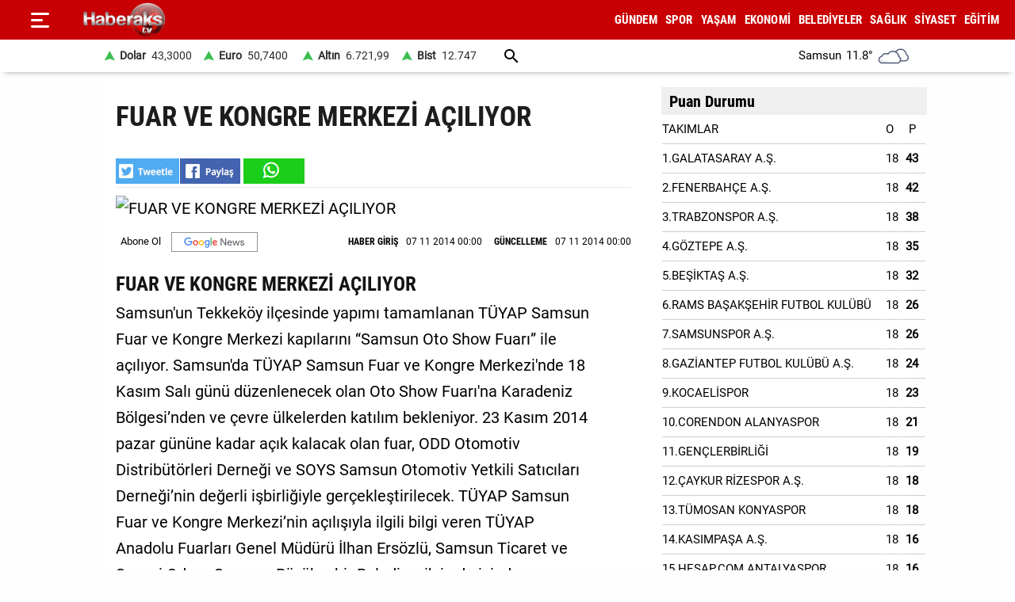

--- FILE ---
content_type: text/html; charset=utf-8
request_url: https://www.haberaks.com.tr/haber/552/fuar-ve-kongre-merkezi-aciliyor
body_size: 19009
content:
<!DOCTYPE html><html lang="tr"><head><meta charset="utf-8"><meta http-equiv="X-UA-Compatible" content="ie=edge" /><meta name="viewport" content="width=device-width, initial-scale=1" /><title>FUAR VE KONGRE MERKEZİ AÇILIYOR - Haber Aks | Samsun haber | Samsun haberleri | Samsunspor</title><link rel="dns-prefetch" href="//ajax.googleapis.com"><link rel="dns-prefetch" href="https://pagead2.googlesyndication.com"><link rel="dns-prefetch" href="https://www.google.com"><link rel="dns-prefetch" href="https://www.googletagservices.com"><link rel="dns-prefetch" href="https://securepubads.g.doubleclick.net"><link rel="preconnect" href="https://fonts.googleapis.com"><link rel="preconnect" href="https://fonts.gstatic.com" crossorigin><link rel="dns-prefetch" href="https://cdn.insurads.com"><link rel="dns-prefetch" href="https://cdnjs.cloudflare.com"><link rel="dns-prefetch" href="https://tpc.googlesyndication.com"><link rel="preconnect" href="https://i.haberaks.com.tr"><link href="/Content/ana.css?v=1.69" rel="stylesheet" /><link href="/Content/menu_sol.css?v=1.69" rel="stylesheet" /><meta name="title" content="FUAR VE KONGRE MERKEZİ AÇILIYOR - Haber Aks | Samsun haber | Samsun haberleri | Samsunspor" ><meta name="keywords" content="gündem" ><meta name="description" content="FUAR VE KONGRE MERKEZİ AÇILIYOR"><meta property="og:site_name" content="Haber Aks | Samsun haber | Samsun haberleri | Samsunspor" /><meta property="og:title" content="FUAR VE KONGRE MERKEZİ AÇILIYOR - Haber Aks | Samsun haber | Samsun haberleri | Samsunspor" /><meta property="og:url" content="https://www.haberaks.com.tr/haber/552/fuar-ve-kongre-merkezi-aciliyor" /><meta property="og:type" content="article" /><meta property="og:description" content="FUAR VE KONGRE MERKEZİ AÇILIYOR" /><link rel="image_src" type="image/jpeg" href="https://i.haberaks.com.tr/resimler/arsiv/2025071114m.jpg" /><meta property="og:image" content="https://i.haberaks.com.tr/resimler/arsiv/2025071114m.jpg" /><meta property="og:image:height" content="375" /><meta property="og:image:width" content="666" /><link rel="canonical" href="https://www.haberaks.com.tr/haber/552/fuar-ve-kongre-merkezi-aciliyor" /><link rel="amphtml" href="https://www.haberaks.com.tr/amp/552/fuar-ve-kongre-merkezi-aciliyor" /><meta name="twitter:card" content="summary_large_image" /><meta name="twitter:site" content="@SonHaberSamsun" /><meta name="twitter:title" content="FUAR VE KONGRE MERKEZİ AÇILIYOR - Haber Aks | Samsun haber | Samsun haberleri | Samsunspor" /><meta name="twitter:description" content="FUAR VE KONGRE MERKEZİ AÇILIYOR" /><meta name="twitter:image" content="https://i.haberaks.com.tr/resimler/arsiv/2025071114m.jpg" /><meta name="twitter:url" content="https://www.haberaks.com.tr/haber/552/fuar-ve-kongre-merkezi-aciliyor" /><script type="application/ld+json"> {"@context":"https://schema.org", "@type":"NewsArticle", "articleSection":"G&#220;NDEM", "mainEntityOfPage":{"@type":"WebPage","@id":"https://www.haberaks.com.tr/haber/552/fuar-ve-kongre-merkezi-aciliyor"}, "headline":"FUAR VE KONGRE MERKEZİ A&#199;ILIYOR - Haber Aks | Samsun haber | Samsun haberleri | Samsunspor", "keywords":"g&#252;ndem", "image":{"@type":"ImageObject","url":"https://i.haberaks.com.tr/resimler/arsiv/2025071114m.jpg","width":666,"height":375}, "datePublished":"2014-11-07T00:00:00+03:00", "dateModified":"2014-11-07T00:00:00+03:00", "description":"FUAR VE KONGRE MERKEZİ A&#199;ILIYOR", "articleBody":"Samsun&#39;un Tekkek&#246;y il&#231;esinde yapımı tamamlanan T&#220;YAP Samsun Fuar ve Kongre Merkezi kapılarını “Samsun Oto Show Fuarı” ile a&#231;ılıyor. Samsun&#39;da T&#220;YAP Samsun Fuar ve Kongre Merkezi&#39;nde 18 Kasım Salı g&#252;n&#252; d&#252;zenlenecek olan Oto Show Fuarı&#39;na Karadeniz B&#246;lgesi’nden ve &#231;evre &#252;lkelerden katılım bekleniyor. 23 Kasım 2014 pazar g&#252;n&#252;ne kadar a&#231;ık kalacak olan fuar, ODD Otomotiv Distrib&#252;t&#246;rleri Derneği ve SOYS Samsun Otomotiv Yetkili Satıcıları Derneği’nin değerli işbirliğiyle ger&#231;ekleştirilecek. T&#220;YAP Samsun Fuar ve Kongre Merkezi’nin a&#231;ılışıyla ilgili bilgi veren T&#220;YAP Anadolu Fuarları Genel M&#252;d&#252;r&#252; İlhan Ers&#246;zl&#252;, Samsun Ticaret ve Sanayi Odası, Samsun B&#252;y&#252;kşehir Belediyesi’nin de i&#231;inde bulunduğu konsorsiyum ile inşaatı &#252;stlendiği Fuar Merkezi’nin işletmesini T&#252;yap Fuarcılık’ın y&#252;r&#252;teceğini belirtti. Ers&#246;zl&#252;, &quot;Samsun Fuar ve Kongre Merkezi’nde t&#252;m Karadeniz B&#246;lgesi’nin ekonomik, sosyal, k&#252;lt&#252;rel hayatına katkıda bulunması hedefiyle fuarlar d&#252;zenleyeceğiz. Samsun başta olmak &#252;zere b&#246;lgenin &#252;retim, istihdam, ihracatına &#246;nemli katkılar sağlayacak bu fuarlara sadece T&#252;rkiye’den değil Karadeniz’deki komşu &#252;lkelerden de yoğun ziyaret&#231;i bekliyoruz” dedi. Karadeniz’in en b&#252;y&#252;k fuar alanına sahip olan T&#220;YAP Samsun Fuar ve Kongre Merkezi, nitelikli alt yapısı, tamamıyla klimatize edilmiş sergi salonları, otoparkları, konferans salonları ile T&#252;rkiye’de fuarcılık sekt&#246;r&#252;ne, b&#246;lge fuarcılığına ve &#252;lkeler arası ticaretin gelişmesine &#246;nemli katkılar sağlayacak. Ayrıca T&#220;YAP Samsun Fuar ve Kongre Merkezi’nde 2015 yılında inşaat, mobilya - dekorasyon, kitap, tarım, gıda konularında da fuarlar d&#252;zenlenecek. İHA", "author":{"@type":"Organization","name":"Haber Aks","url": "https://www.haberaks.com.tr/bilgiler/1/kunye"}, "publisher":{"@type":"Organization","name":"Haber Aks","logo":{"@type":"ImageObject","url":"https://i.haberaks.com.tr/Content/images/logokr.png","width":600,"height":60}}, "genre":"news", "inLanguage":"tr-TR", "typicalAgeRange":"7-", "isFamilyFriendly":"true" }</script><script type="application/ld+json"> {"@context":"https://schema.org","@type":"BreadcrumbList","itemListElement":[{"@type":"ListItem","position":1,"name":"Haberler","item":"https://www.haberaks.com.tr/"},{"@type":"ListItem","position":2,"name":" FUAR VE KONGRE MERKEZİ A&#199;ILIYOR","item":"https://www.haberaks.com.tr/haber/552/fuar-ve-kongre-merkezi-aciliyor"}]};</script><script type="application/ld+json"> { "@context": "https://schema.org", "@type": "WebSite", "url": "https://www.haberaks.com.tr/", "potentialAction": { "@type": "SearchAction", "target": "https://www.haberaks.com.tr/arsiv?araText={araText}", "query-input": "required name=araText" } }</script></head><body><header><div class="ustY"><button class="leftBtn" id="gerisayfa01" onclick = "geri_git()" title="ana sayfa"></button><button class="openbtn" onclick="openNav()" aria-label="Menu"></button><div id="mySidebar" class="sidebar"><button class="closebtn" onclick="closeNav()" aria-label="Kapat">×</button><a href="/haberleri/gundem" title="GÜNDEM"> GÜNDEM</a><a href="/haberleri/spor" title="SPOR"> SPOR</a><a href="/haberleri/yasam" title="YAŞAM"> YAŞAM</a><a href="/haberleri/ekonomi" title="EKONOMİ"> EKONOMİ</a><a href="/haberleri/belediyeler" title="BELEDİYELER"> BELEDİYELER</a><a href="/haberleri/saglik" title="SAĞLIK"> SAĞLIK</a><a href="/haberleri/siyaset" title="SİYASET"> SİYASET</a><a href="/haberleri/egitim" title="EĞİTİM"> EĞİTİM</a><a href="/galeriler/1" title="Galeri">GALERİ</a><a href="/videolar/1" title="Video">VİDEO</a><a class="menuYa" href="/yazarlar" title="Yazarlar">YAZARLAR</a><button type="button" class="collapsible">BİZE ULAŞIN</button><div class="content"><a href="/bilgiler/5/kunye" title="Künye"> Künye</a><a href="/bilgiler/2/iletisim" title="İletişim"> İletişim</a><a href="/bilgiler/4/gizlilik-sozlesmesi" title="Gizlilik Sözleşmesi"> Gizlilik Sözleşmesi</a><a href="/bilgiler/1/kullanici-sozlesmesi" title="Kullanıcı Sözleşmesi"> Kullanıcı Sözleşmesi</a></div><div class="sosy"><a href="https://www.facebook.com/SamsunHaberAks" title="Facebook" class="fa"></a><a href="https://twitter.com/haberaks" title="Twitter" class="xe"></a></div></div><div class="orta"><a href="/" title="Haber Aks | Samsun haber | Samsun haberleri | Samsunspor" class="logo"><img src="https://i.haberaks.com.tr/Content/images/logoB.png" width="135" height="45" alt="Haber Aks | Samsun haber | Samsun haberleri | Samsunspor" loading="lazy" /></a><nav id="menuDetay"><a href="/haberleri/gundem" title="GÜNDEM">GÜNDEM</a><a href="/haberleri/spor" title="SPOR">SPOR</a><a href="/haberleri/yasam" title="YAŞAM">YAŞAM</a><a href="/haberleri/ekonomi" title="EKONOMİ">EKONOMİ</a><a href="/haberleri/belediyeler" title="BELEDİYELER">BELEDİYELER</a><a href="/haberleri/saglik" title="SAĞLIK">SAĞLIK</a><a href="/haberleri/siyaset" title="SİYASET">SİYASET</a><a href="/haberleri/egitim" title="EĞİTİM">EĞİTİM</a></nav></div></div><div class="menuDoviZemi"><div class="menuDoviz"><span class="Y">Dolar<span>43,3000</span></span><span class="Y">Euro<span>50,7400</span></span><span class="Y">Altın<span>6.721,99</span></span><span class="Y">Bist<span>12.747</span></span><a href="/arsiv" class="ara" title="arşiv"></a><div class="havaDurumu"><span><span >Samsun</span><span class="derece">11.8°</span><span><img loading="lazy" alt="hava durumu" width="40" height="40" src="https://i.haberaks.com.tr/Content/images/3.png" /></span></span></div></div></div></header><div class="ortalaHaber"><div class="haber01"><div class="haberOku" data-url="https://www.haberaks.com.tr/haber/552/fuar-ve-kongre-merkezi-aciliyor" data-basli=" FUAR VE KONGRE MERKEZİ A&#199;ILIYOR"><section><h1> FUAR VE KONGRE MERKEZİ A&#199;ILIYOR</h1><div class="payla"><div class="tarih01Sola"><a class="twit" title="X ile paylaş" href="https://www.twitter.com/share?https://www.haberaks.com.tr/haber/552/fuar-ve-kongre-me" rel="nofollow"></a><a class="fac" title="Facebook ile paylaş" href="https://www.facebook.com/sharer/sharer.php?u=https://www.haberaks.com.tr/haber/552/fuar-ve-kongre-me" rel="nofollow"></a><a class="whats" title="WhatsApp ile paylaş" href="/https://www.haberaks.com.tr/haber/552/fuar-ve-kongre-me" rel="nofollow"></a></div></div><figure><figcaption></figcaption><img loading="lazy" src="https://i.haberaks.com.tr/resimler/arsiv/2025071114m.jpg" width="666" height="375" alt=" FUAR VE KONGRE MERKEZİ A&#199;ILIYOR" /></figure><div class="pictAlti"><a href="/" target="_blank" title="Açılan sayfada TAKİP ET butonunu tıklayınız" class="aboneOlNews" rel="noreferrer"></a><div class="ek_gun_tarih"><span><label>HABER GİRİŞ</label><time datetime="2014-11-07T00:00:00+03:00">07 11 2014 00:00</time></span><span><label>GÜNCELLEME</label><time datetime="2014-11-07T00:00:00+03:00">07 11 2014 00:00</time></span></div></div><article class="yaziAci"><h2> FUAR VE KONGRE MERKEZİ A&#199;ILIYOR</h2> Samsun'un Tekkeköy ilçesinde yapımı tamamlanan TÜYAP Samsun Fuar ve Kongre Merkezi kapılarını “Samsun Oto Show Fuarı” ile açılıyor. Samsun'da TÜYAP Samsun Fuar ve Kongre Merkezi'nde 18 Kasım Salı günü düzenlenecek olan Oto Show Fuarı'na Karadeniz Bölgesi’nden ve çevre ülkelerden katılım bekleniyor. 23 Kasım 2014 pazar gününe kadar açık kalacak olan fuar, ODD Otomotiv Distribütörleri Derneği ve SOYS Samsun Otomotiv Yetkili Satıcıları Derneği’nin değerli işbirliğiyle gerçekleştirilecek. TÜYAP Samsun Fuar ve Kongre Merkezi’nin açılışıyla ilgili bilgi veren TÜYAP Anadolu Fuarları Genel Müdürü İlhan Ersözlü, Samsun Ticaret ve Sanayi Odası, Samsun Büyükşehir Belediyesi’nin de içinde bulunduğu konsorsiyum ile inşaatı üstlendiği Fuar Merkezi’nin işletmesini Tüyap Fuarcılık’ın yürüteceğini belirtti. Ersözlü, "Samsun Fuar ve Kongre Merkezi’nde tüm Karadeniz Bölgesi’nin ekonomik, sosyal, kültürel hayatına katkıda bulunması hedefiyle fuarlar düzenleyeceğiz. Samsun başta olmak üzere bölgenin üretim, istihdam, ihracatına önemli katkılar sağlayacak bu fuarlara sadece Türkiye’den değil Karadeniz’deki komşu ülkelerden de yoğun ziyaretçi bekliyoruz” dedi. Karadeniz’in en büyük fuar alanına sahip olan TÜYAP Samsun Fuar ve Kongre Merkezi, nitelikli alt yapısı, tamamıyla klimatize edilmiş sergi salonları, otoparkları, konferans salonları ile Türkiye’de fuarcılık sektörüne, bölge fuarcılığına ve ülkeler arası ticaretin gelişmesine önemli katkılar sağlayacak. Ayrıca TÜYAP Samsun Fuar ve Kongre Merkezi’nde 2015 yılında inşaat, mobilya - dekorasyon, kitap, tarım, gıda konularında da fuarlar düzenlenecek. İHA</article></section><div class="tags"></div><div class="tire"></div></div></div><div class="haber02"><div class="genel3"><h2>Puan Durumu</h2><table class="s-table"><tbody><tr class="s-item"><td class="s-team">TAKIMLAR</td><td class="s-play">O</td><td class="s-point">P</td></tr><tr class="s-item"><td class="s-team">1.GALATASARAY A.Ş.</td><td class="s-play"><span id="ctl00_RPane_m_66_8726_ctnr_m_66_8726_grvCetvel_ctl01_lblOyun">18</span></td><td class="s-point"><b><span id="ctl00_RPane_m_66_8726_ctnr_m_66_8726_grvCetvel_ctl01_lblPuan">43</span></b></td></tr><tr class="s-item"><td class="s-team">2.FENERBAHÇE A.Ş.</td><td class="s-play"><span id="ctl00_RPane_m_66_8726_ctnr_m_66_8726_grvCetvel_ctl02_lblOyun">18</span></td><td class="s-point"><b><span id="ctl00_RPane_m_66_8726_ctnr_m_66_8726_grvCetvel_ctl02_lblPuan">42</span></b></td></tr><tr class="s-item"><td class="s-team">3.TRABZONSPOR A.Ş.</td><td class="s-play"><span id="ctl00_RPane_m_66_8726_ctnr_m_66_8726_grvCetvel_ctl03_lblOyun">18</span></td><td class="s-point"><b><span id="ctl00_RPane_m_66_8726_ctnr_m_66_8726_grvCetvel_ctl03_lblPuan">38</span></b></td></tr><tr class="s-item"><td class="s-team">4.GÖZTEPE A.Ş.</td><td class="s-play"><span id="ctl00_RPane_m_66_8726_ctnr_m_66_8726_grvCetvel_ctl04_lblOyun">18</span></td><td class="s-point"><b><span id="ctl00_RPane_m_66_8726_ctnr_m_66_8726_grvCetvel_ctl04_lblPuan">35</span></b></td></tr><tr class="s-item"><td class="s-team">5.BEŞİKTAŞ A.Ş.</td><td class="s-play"><span id="ctl00_RPane_m_66_8726_ctnr_m_66_8726_grvCetvel_ctl05_lblOyun">18</span></td><td class="s-point"><b><span id="ctl00_RPane_m_66_8726_ctnr_m_66_8726_grvCetvel_ctl05_lblPuan">32</span></b></td></tr><tr class="s-item"><td class="s-team">6.RAMS BAŞAKŞEHİR FUTBOL KULÜBÜ</td><td class="s-play"><span id="ctl00_RPane_m_66_8726_ctnr_m_66_8726_grvCetvel_ctl06_lblOyun">18</span></td><td class="s-point"><b><span id="ctl00_RPane_m_66_8726_ctnr_m_66_8726_grvCetvel_ctl06_lblPuan">26</span></b></td></tr><tr class="s-item"><td class="s-team">7.SAMSUNSPOR A.Ş.</td><td class="s-play"><span id="ctl00_RPane_m_66_8726_ctnr_m_66_8726_grvCetvel_ctl07_lblOyun">18</span></td><td class="s-point"><b><span id="ctl00_RPane_m_66_8726_ctnr_m_66_8726_grvCetvel_ctl07_lblPuan">26</span></b></td></tr><tr class="s-item"><td class="s-team">8.GAZİANTEP FUTBOL KULÜBÜ A.Ş.</td><td class="s-play"><span id="ctl00_RPane_m_66_8726_ctnr_m_66_8726_grvCetvel_ctl08_lblOyun">18</span></td><td class="s-point"><b><span id="ctl00_RPane_m_66_8726_ctnr_m_66_8726_grvCetvel_ctl08_lblPuan">24</span></b></td></tr><tr class="s-item"><td class="s-team">9.KOCAELİSPOR</td><td class="s-play"><span id="ctl00_RPane_m_66_8726_ctnr_m_66_8726_grvCetvel_ctl09_lblOyun">18</span></td><td class="s-point"><b><span id="ctl00_RPane_m_66_8726_ctnr_m_66_8726_grvCetvel_ctl09_lblPuan">23</span></b></td></tr><tr class="s-item"><td class="s-team">10.CORENDON ALANYASPOR</td><td class="s-play"><span id="ctl00_RPane_m_66_8726_ctnr_m_66_8726_grvCetvel_ctl10_lblOyun">18</span></td><td class="s-point"><b><span id="ctl00_RPane_m_66_8726_ctnr_m_66_8726_grvCetvel_ctl10_lblPuan">21</span></b></td></tr><tr class="s-item"><td class="s-team">11.GENÇLERBİRLİĞİ</td><td class="s-play"><span id="ctl00_RPane_m_66_8726_ctnr_m_66_8726_grvCetvel_ctl11_lblOyun">18</span></td><td class="s-point"><b><span id="ctl00_RPane_m_66_8726_ctnr_m_66_8726_grvCetvel_ctl11_lblPuan">19</span></b></td></tr><tr class="s-item"><td class="s-team">12.ÇAYKUR RİZESPOR A.Ş.</td><td class="s-play"><span id="ctl00_RPane_m_66_8726_ctnr_m_66_8726_grvCetvel_ctl12_lblOyun">18</span></td><td class="s-point"><b><span id="ctl00_RPane_m_66_8726_ctnr_m_66_8726_grvCetvel_ctl12_lblPuan">18</span></b></td></tr><tr class="s-item"><td class="s-team">13.TÜMOSAN KONYASPOR</td><td class="s-play"><span id="ctl00_RPane_m_66_8726_ctnr_m_66_8726_grvCetvel_ctl13_lblOyun">18</span></td><td class="s-point"><b><span id="ctl00_RPane_m_66_8726_ctnr_m_66_8726_grvCetvel_ctl13_lblPuan">18</span></b></td></tr><tr class="s-item"><td class="s-team">14.KASIMPAŞA A.Ş.</td><td class="s-play"><span id="ctl00_RPane_m_66_8726_ctnr_m_66_8726_grvCetvel_ctl14_lblOyun">18</span></td><td class="s-point"><b><span id="ctl00_RPane_m_66_8726_ctnr_m_66_8726_grvCetvel_ctl14_lblPuan">16</span></b></td></tr><tr class="s-item"><td class="s-team">15.HESAP.COM ANTALYASPOR</td><td class="s-play"><span id="ctl00_RPane_m_66_8726_ctnr_m_66_8726_grvCetvel_ctl15_lblOyun">18</span></td><td class="s-point"><b><span id="ctl00_RPane_m_66_8726_ctnr_m_66_8726_grvCetvel_ctl15_lblPuan">16</span></b></td></tr><tr class="s-item"><td class="s-team">16.ZECORNER KAYSERİSPOR</td><td class="s-play"><span id="ctl00_RPane_m_66_8726_ctnr_m_66_8726_grvCetvel_ctl16_lblOyun">18</span></td><td class="s-point"><b><span id="ctl00_RPane_m_66_8726_ctnr_m_66_8726_grvCetvel_ctl16_lblPuan">15</span></b></td></tr><tr class="s-item"><td class="s-team">17.İKAS EYÜPSPOR</td><td class="s-play"><span id="ctl00_RPane_m_66_8726_ctnr_m_66_8726_grvCetvel_ctl17_lblOyun">18</span></td><td class="s-point"><b><span id="ctl00_RPane_m_66_8726_ctnr_m_66_8726_grvCetvel_ctl17_lblPuan">14</span></b></td></tr><tr class="s-item"><td class="s-team">18.MISIRLI.COM.TR FATİH KARAGÜMRÜK</td><td class="s-play"><span id="ctl00_RPane_m_66_8726_ctnr_m_66_8726_grvCetvel_ctl18_lblOyun">18</span></td><td class="s-point"><b><span id="ctl00_RPane_m_66_8726_ctnr_m_66_8726_grvCetvel_ctl18_lblPuan">9</span></b></td></tr></tbody></table></div><!--<h3>EN ÇOK OKUNAN HABERLER</h3>--><br /><br /></div></div><footer><div class="alt01"></div><div class="alt03"><nav class="orta"><a href="/bilgiler/5/kunye" title="Künye">Künye</a><a href="/bilgiler/2/iletisim" title="İletişim">İletişim</a><a href="/bilgiler/4/gizlilik-sozlesmesi" title="Gizlilik Sözleşmesi">Gizlilik Sözleşmesi</a><a href="/bilgiler/1/kullanici-sozlesmesi" title="Kullanıcı Sözleşmesi">Kullanıcı Sözleşmesi</a></nav></div><div class="alt04"><div>Samsun'dan ve Türkiye’den son dakika Samsun haberleri, köşe yazıları, Samsunspor haberleri ve bütün konuların tek adresi Haber Aks. Haber içerikleri izin alınmadan, kaynak gösterilerek dahi yayınlanamaz.</div><div class="sosyalbtns"><a href="https://www.facebook.com/SamsunHaberAks" title="Facebook" rel="nofollow" target="_blank" class="fa"></a><a href="https://twitter.com/haberaks" title="Twitter" rel="nofollow" target="_blank" class="xe"></a></div></div></footer><script src="/Scripts/haberScript.js?v=1.1"></script></body></html> 

--- FILE ---
content_type: text/css
request_url: https://www.haberaks.com.tr/Content/menu_sol.css?v=1.69
body_size: 3005
content:

.sidebar {
    height: 100%;
    width: 0;
    position: absolute;
    z-index: 91;
    top: 50px;
    left: 0;
    background-color: #111;
    overflow-x: hidden;
    transition: 0.5s;
    padding-top: 60px;
    -webkit-box-shadow: 0 5px 50px rgba(0,0,0,.2);
    box-shadow: 0 5px 50px rgba(0,0,0,.2);
}
    /* width */
    .sidebar::-webkit-scrollbar {
        width: 0px;
    }

    /* Handle */
    .sidebar::-webkit-scrollbar-thumb {
        width: 0px;
    }

.sidebar__icon--line {
    background-color: #fff;
    -webkit-border-radius: 3px;
    border-radius: 3px;
    height: 3px;
    margin: 5px 0;
    width: 23px;
}

    .sidebar__icon--line:nth-child(2) {
        width: 15px
    }

.sidebar a {
    padding: 8px 8px 8px 32px;
    text-decoration: none;
    font-size: 19px;
    color: #fff;
    display: block;
    transition: 0.3s;
}


    .sidebar a:hover {
        color: #8f8f8f;
    }

.sidebar button:hover {
    color: #717171;
}

.sidebar .closebtn {
    position: absolute;
    top: 0;
    right: 25px;
    font-size: 36px;
    margin-left: 50px;
    background: #111;
    border: 0px;
    color: #fff;
    cursor:pointer;
}
.leftBtn{  
          display:none;
          
}
.openbtn {
    height: 50px;
    width: 50px;
    font-size: 20px;
    cursor: pointer;
    background: url(https://i.haberaks.com.tr/Content/images/mn.png) no-repeat #c90003 center center;
    color: white;
    border: none;
    display: flex;
    margin-left: 25px;
}

    .openbtn:hover {
    }



/* On smaller screens, where height is less than 450px, change the style of the sidenav (less padding and a smaller font size) */
@media screen and (max-height: 450px) {
    .sidebar {
        padding-top: 15px;
    }

        .sidebar a {
            font-size: 18px;
        }

 
 
}

@media screen and (max-width: 728px) {
    .leftBtn {
        position: absolute;
        right:3px;
        display: flex;
        background:url(https://i.haberaks.com.tr/Content/images/left01.png) no-repeat center;
        width:41px;
        height:41px;
        border:0px;
    }

    .openbtn {
        left: 3px !important;
        position: absolute !important;
    }
}

.collapsible {
    background: none !important;
    padding-right: 10px;
    font-size: 15px;
    padding: 8px 8px 8px 32px;
    text-decoration: none;
    font-size: 19px;
    color: #fff;
    display: block;
    transition: 0.3s;
    cursor: pointer;
    border: 0px;
}

    .collapsible:before {
        position: absolute;
        content: "+";
        left: 15px;
        color: #ec0000;
    }

.active:before {
    content: "\2212";
}

/* Add a background color to the button if it is clicked on (add the .active class with JS), and when you move the mouse over it (hover) */
.active, .collapsible:hover {
}

/* Style the collapsible content. Note: hidden by default */
.content {
    padding: 0 18px;
    max-height: 0;
    overflow: hidden;
    transition: max-height 0.2s ease-out;
    background-color: #4b4b4b;
}

</style >
